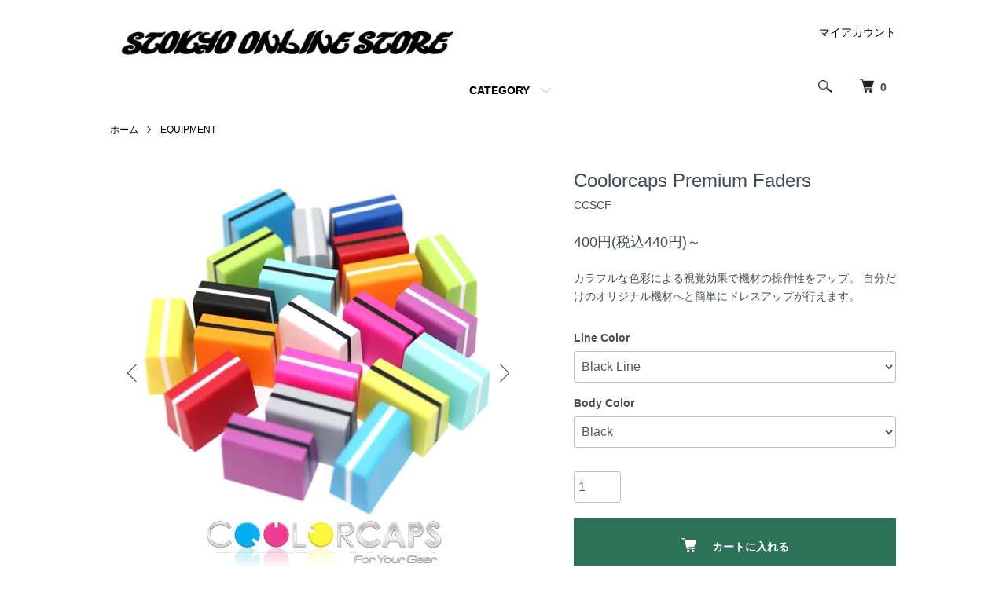

--- FILE ---
content_type: text/html; charset=EUC-JP
request_url: https://www.stokyo.jp/?pid=117074101
body_size: 11099
content:
<!DOCTYPE html PUBLIC "-//W3C//DTD XHTML 1.0 Transitional//EN" "http://www.w3.org/TR/xhtml1/DTD/xhtml1-transitional.dtd">
<html xmlns:og="http://ogp.me/ns#" xmlns:fb="http://www.facebook.com/2008/fbml" xmlns:mixi="http://mixi-platform.com/ns#" xmlns="http://www.w3.org/1999/xhtml" xml:lang="ja" lang="ja" dir="ltr">
<head>
<meta http-equiv="content-type" content="text/html; charset=euc-jp" />
<meta http-equiv="X-UA-Compatible" content="IE=edge,chrome=1" />
<meta name="viewport" content="width=device-width,initial-scale=1">
<title>Coolorcaps Premium Faders ハードプラスティック フェーダー ノブ</title>
<meta name="Keywords" content="ミキサー,パーツ,部品,カスタム,交換,traktor,pioneer,dj-tech,numark," />
<meta name="Description" content="カラフルなラバーコートが施され、ソフトな感触と視覚効果で機材の操作性をアップ。 自分だけのオリジナル機材へと簡単にドレスアップが行えます。" />
<meta name="Author" content="STOKYO CO.,LTD. (ストウキョウ)" />
<meta name="Copyright" content="(&amp;amp;amp;amp;amp;copy;STOKYO" />
<meta http-equiv="content-style-type" content="text/css" />
<meta http-equiv="content-script-type" content="text/javascript" />
<link rel="stylesheet" href="https://www.stokyo.jp/css/framework/colormekit.css" type="text/css" />
<link rel="stylesheet" href="https://www.stokyo.jp/css/framework/colormekit-responsive.css" type="text/css" />
<link rel="stylesheet" href="https://img15.shop-pro.jp/PA01084/975/css/9/index.css?cmsp_timestamp=20250527135127" type="text/css" />
<link rel="stylesheet" href="https://img15.shop-pro.jp/PA01084/975/css/9/product.css?cmsp_timestamp=20250527135127" type="text/css" />

<link rel="alternate" type="application/rss+xml" title="rss" href="https://www.stokyo.jp/?mode=rss" />
<link rel="alternate" media="handheld" type="text/html" href="https://www.stokyo.jp/?prid=117074101" />
<link rel="shortcut icon" href="https://img15.shop-pro.jp/PA01084/975/favicon.ico?cmsp_timestamp=20250106153658" />
<script type="text/javascript" src="//ajax.googleapis.com/ajax/libs/jquery/1.7.2/jquery.min.js" ></script>
<meta property="og:title" content="Coolorcaps Premium Faders ハードプラスティック フェーダー ノブ" />
<meta property="og:description" content="カラフルなラバーコートが施され、ソフトな感触と視覚効果で機材の操作性をアップ。 自分だけのオリジナル機材へと簡単にドレスアップが行えます。" />
<meta property="og:url" content="https://www.stokyo.jp?pid=117074101" />
<meta property="og:site_name" content="STOKYO" />
<meta property="og:image" content="https://img15.shop-pro.jp/PA01084/975/product/117074101.jpg?cmsp_timestamp=20200510062224"/>
<meta property="og:type" content="product" />
<meta property="product:price:amount" content="440" />
<meta property="product:price:currency" content="JPY" />
<meta property="product:product_link" content="https://www.stokyo.jp?pid=117074101" />
<script>
  var Colorme = {"page":"product","shop":{"account_id":"PA01084975","title":"STOKYO"},"basket":{"total_price":0,"items":[]},"customer":{"id":null},"inventory_control":"option","product":{"shop_uid":"PA01084975","id":117074101,"name":"Coolorcaps Premium Faders","model_number":"CCSCF","stock_num":1876,"sales_price":400,"sales_price_including_tax":440,"variants":[{"id":1,"option1_value":"Black Line","option2_value":"Black","title":"Black Line\u3000\u00d7\u3000Black","model_number":"F-616-BK","stock_num":15,"option_price":400,"option_price_including_tax":440,"option_members_price":400,"option_members_price_including_tax":440},{"id":2,"option1_value":"Black Line","option2_value":"Dark Blue","title":"Black Line\u3000\u00d7\u3000Dark Blue","model_number":"F-610-DB","stock_num":0,"option_price":0,"option_price_including_tax":0,"option_members_price":0,"option_members_price_including_tax":0},{"id":3,"option1_value":"Black Line","option2_value":"Green","title":"Black Line\u3000\u00d7\u3000Green","model_number":"F-607-HG","stock_num":73,"option_price":400,"option_price_including_tax":440,"option_members_price":400,"option_members_price_including_tax":440},{"id":4,"option1_value":"Black Line","option2_value":"Grey","title":"Black Line\u3000\u00d7\u3000Grey","model_number":"F-614-GY","stock_num":89,"option_price":400,"option_price_including_tax":440,"option_members_price":400,"option_members_price_including_tax":440},{"id":5,"option1_value":"Black Line","option2_value":"Light Blue","title":"Black Line\u3000\u00d7\u3000Light Blue","model_number":"F-609-LB","stock_num":101,"option_price":400,"option_price_including_tax":440,"option_members_price":400,"option_members_price_including_tax":440},{"id":6,"option1_value":"Black Line","option2_value":"Orange","title":"Black Line\u3000\u00d7\u3000Orange","model_number":"F-603-HO","stock_num":101,"option_price":400,"option_price_including_tax":440,"option_members_price":400,"option_members_price_including_tax":440},{"id":7,"option1_value":"Black Line","option2_value":"Pink","title":"Black Line\u3000\u00d7\u3000Pink","model_number":"F-613-HP","stock_num":91,"option_price":400,"option_price_including_tax":440,"option_members_price":400,"option_members_price_including_tax":440},{"id":8,"option1_value":"Black Line","option2_value":"Purple","title":"Black Line\u3000\u00d7\u3000Purple","model_number":"F-611-PR","stock_num":103,"option_price":400,"option_price_including_tax":440,"option_members_price":400,"option_members_price_including_tax":440},{"id":9,"option1_value":"Black Line","option2_value":"Red","title":"Black Line\u3000\u00d7\u3000Red","model_number":"F-605-DR","stock_num":53,"option_price":400,"option_price_including_tax":440,"option_members_price":400,"option_members_price_including_tax":440},{"id":10,"option1_value":"Black Line","option2_value":"Teal","title":"Black Line\u3000\u00d7\u3000Teal","model_number":"F-608-T","stock_num":105,"option_price":400,"option_price_including_tax":440,"option_members_price":400,"option_members_price_including_tax":440},{"id":11,"option1_value":"Black Line","option2_value":"White","title":"Black Line\u3000\u00d7\u3000White","model_number":"F-615-W","stock_num":0,"option_price":400,"option_price_including_tax":440,"option_members_price":400,"option_members_price_including_tax":440},{"id":12,"option1_value":"Black Line","option2_value":"Yellow","title":"Black Line\u3000\u00d7\u3000Yellow","model_number":"F-601-Y","stock_num":96,"option_price":400,"option_price_including_tax":440,"option_members_price":400,"option_members_price_including_tax":440},{"id":13,"option1_value":"Black Line","option2_value":"Gold","title":"Black Line\u3000\u00d7\u3000Gold","model_number":"F-BK-G","stock_num":87,"option_price":400,"option_price_including_tax":440,"option_members_price":400,"option_members_price_including_tax":440},{"id":14,"option1_value":"Black Line","option2_value":"Silver","title":"Black Line\u3000\u00d7\u3000Silver","model_number":"F-BK-S","stock_num":64,"option_price":400,"option_price_including_tax":440,"option_members_price":400,"option_members_price_including_tax":440},{"id":15,"option1_value":"White Line","option2_value":"Black","title":"White Line\u3000\u00d7\u3000Black","model_number":"F-516-BK","stock_num":0,"option_price":400,"option_price_including_tax":440,"option_members_price":400,"option_members_price_including_tax":440},{"id":16,"option1_value":"White Line","option2_value":"Dark Blue","title":"White Line\u3000\u00d7\u3000Dark Blue","model_number":"F-510-DB","stock_num":58,"option_price":400,"option_price_including_tax":440,"option_members_price":400,"option_members_price_including_tax":440},{"id":17,"option1_value":"White Line","option2_value":"Green","title":"White Line\u3000\u00d7\u3000Green","model_number":"F-507-HG","stock_num":78,"option_price":400,"option_price_including_tax":440,"option_members_price":400,"option_members_price_including_tax":440},{"id":18,"option1_value":"White Line","option2_value":"Grey","title":"White Line\u3000\u00d7\u3000Grey","model_number":"F-514-GY","stock_num":75,"option_price":400,"option_price_including_tax":440,"option_members_price":400,"option_members_price_including_tax":440},{"id":19,"option1_value":"White Line","option2_value":"Light Blue","title":"White Line\u3000\u00d7\u3000Light Blue","model_number":"F-509-LB","stock_num":60,"option_price":400,"option_price_including_tax":440,"option_members_price":400,"option_members_price_including_tax":440},{"id":20,"option1_value":"White Line","option2_value":"Orange","title":"White Line\u3000\u00d7\u3000Orange","model_number":"F-503-HO","stock_num":71,"option_price":400,"option_price_including_tax":440,"option_members_price":400,"option_members_price_including_tax":440},{"id":21,"option1_value":"White Line","option2_value":"Pink","title":"White Line\u3000\u00d7\u3000Pink","model_number":"F-513-HP","stock_num":71,"option_price":400,"option_price_including_tax":440,"option_members_price":400,"option_members_price_including_tax":440},{"id":22,"option1_value":"White Line","option2_value":"Purple","title":"White Line\u3000\u00d7\u3000Purple","model_number":"F-511-PR","stock_num":80,"option_price":400,"option_price_including_tax":440,"option_members_price":400,"option_members_price_including_tax":440},{"id":23,"option1_value":"White Line","option2_value":"Red","title":"White Line\u3000\u00d7\u3000Red","model_number":"F-505-DR","stock_num":11,"option_price":400,"option_price_including_tax":440,"option_members_price":400,"option_members_price_including_tax":440},{"id":24,"option1_value":"White Line","option2_value":"Teal","title":"White Line\u3000\u00d7\u3000Teal","model_number":"F-508-T","stock_num":86,"option_price":400,"option_price_including_tax":440,"option_members_price":400,"option_members_price_including_tax":440},{"id":25,"option1_value":"White Line","option2_value":"White","title":"White Line\u3000\u00d7\u3000White","model_number":"F-515-W","stock_num":82,"option_price":400,"option_price_including_tax":440,"option_members_price":400,"option_members_price_including_tax":440},{"id":26,"option1_value":"White Line","option2_value":"Yellow","title":"White Line\u3000\u00d7\u3000Yellow","model_number":"F-501-Y","stock_num":86,"option_price":400,"option_price_including_tax":440,"option_members_price":400,"option_members_price_including_tax":440},{"id":27,"option1_value":"White Line","option2_value":"Gold","title":"White Line\u3000\u00d7\u3000Gold","model_number":"F-WH-G","stock_num":69,"option_price":400,"option_price_including_tax":440,"option_members_price":400,"option_members_price_including_tax":440},{"id":28,"option1_value":"White Line","option2_value":"Silver","title":"White Line\u3000\u00d7\u3000Silver","model_number":"F-WH-S","stock_num":0,"option_price":400,"option_price_including_tax":440,"option_members_price":400,"option_members_price_including_tax":440},{"id":29,"option1_value":"Orange Line","option2_value":"Black","title":"Orange Line\u3000\u00d7\u3000Black","model_number":"","stock_num":0,"option_price":0,"option_price_including_tax":0,"option_members_price":0,"option_members_price_including_tax":0},{"id":30,"option1_value":"Orange Line","option2_value":"Dark Blue","title":"Orange Line\u3000\u00d7\u3000Dark Blue","model_number":"","stock_num":0,"option_price":0,"option_price_including_tax":0,"option_members_price":0,"option_members_price_including_tax":0},{"id":31,"option1_value":"Orange Line","option2_value":"Green","title":"Orange Line\u3000\u00d7\u3000Green","model_number":"","stock_num":0,"option_price":0,"option_price_including_tax":0,"option_members_price":0,"option_members_price_including_tax":0},{"id":32,"option1_value":"Orange Line","option2_value":"Grey","title":"Orange Line\u3000\u00d7\u3000Grey","model_number":"","stock_num":0,"option_price":0,"option_price_including_tax":0,"option_members_price":0,"option_members_price_including_tax":0},{"id":33,"option1_value":"Orange Line","option2_value":"Light Blue","title":"Orange Line\u3000\u00d7\u3000Light Blue","model_number":"","stock_num":0,"option_price":0,"option_price_including_tax":0,"option_members_price":0,"option_members_price_including_tax":0},{"id":34,"option1_value":"Orange Line","option2_value":"Orange","title":"Orange Line\u3000\u00d7\u3000Orange","model_number":"","stock_num":0,"option_price":0,"option_price_including_tax":0,"option_members_price":0,"option_members_price_including_tax":0},{"id":35,"option1_value":"Orange Line","option2_value":"Pink","title":"Orange Line\u3000\u00d7\u3000Pink","model_number":"","stock_num":0,"option_price":0,"option_price_including_tax":0,"option_members_price":0,"option_members_price_including_tax":0},{"id":36,"option1_value":"Orange Line","option2_value":"Purple","title":"Orange Line\u3000\u00d7\u3000Purple","model_number":"","stock_num":0,"option_price":0,"option_price_including_tax":0,"option_members_price":0,"option_members_price_including_tax":0},{"id":37,"option1_value":"Orange Line","option2_value":"Red","title":"Orange Line\u3000\u00d7\u3000Red","model_number":"","stock_num":0,"option_price":0,"option_price_including_tax":0,"option_members_price":0,"option_members_price_including_tax":0},{"id":38,"option1_value":"Orange Line","option2_value":"Teal","title":"Orange Line\u3000\u00d7\u3000Teal","model_number":"","stock_num":0,"option_price":0,"option_price_including_tax":0,"option_members_price":0,"option_members_price_including_tax":0},{"id":39,"option1_value":"Orange Line","option2_value":"White","title":"Orange Line\u3000\u00d7\u3000White","model_number":"F-HO-WH","stock_num":71,"option_price":400,"option_price_including_tax":440,"option_members_price":400,"option_members_price_including_tax":440},{"id":40,"option1_value":"Orange Line","option2_value":"Yellow","title":"Orange Line\u3000\u00d7\u3000Yellow","model_number":"","stock_num":0,"option_price":0,"option_price_including_tax":0,"option_members_price":0,"option_members_price_including_tax":0},{"id":41,"option1_value":"Orange Line","option2_value":"Gold","title":"Orange Line\u3000\u00d7\u3000Gold","model_number":"","stock_num":0,"option_price":0,"option_price_including_tax":0,"option_members_price":0,"option_members_price_including_tax":0},{"id":42,"option1_value":"Orange Line","option2_value":"Silver","title":"Orange Line\u3000\u00d7\u3000Silver","model_number":"","stock_num":0,"option_price":0,"option_price_including_tax":0,"option_members_price":0,"option_members_price_including_tax":0}],"category":{"id_big":1871516,"id_small":0},"groups":[],"members_price":400,"members_price_including_tax":440}};

  (function() {
    function insertScriptTags() {
      var scriptTagDetails = [];
      var entry = document.getElementsByTagName('script')[0];

      scriptTagDetails.forEach(function(tagDetail) {
        var script = document.createElement('script');

        script.type = 'text/javascript';
        script.src = tagDetail.src;
        script.async = true;

        if( tagDetail.integrity ) {
          script.integrity = tagDetail.integrity;
          script.setAttribute('crossorigin', 'anonymous');
        }

        entry.parentNode.insertBefore(script, entry);
      })
    }

    window.addEventListener('load', insertScriptTags, false);
  })();
</script>
<script async src="https://zen.one/analytics.js"></script>
</head>
<body>
<meta name="colorme-acc-payload" content="?st=1&pt=10029&ut=117074101&at=PA01084975&v=20251210042359&re=&cn=7cb3da83c27a2d715f7436df0f995f3d" width="1" height="1" alt="" /><script>!function(){"use strict";Array.prototype.slice.call(document.getElementsByTagName("script")).filter((function(t){return t.src&&t.src.match(new RegExp("dist/acc-track.js$"))})).forEach((function(t){return document.body.removeChild(t)})),function t(c){var r=arguments.length>1&&void 0!==arguments[1]?arguments[1]:0;if(!(r>=c.length)){var e=document.createElement("script");e.onerror=function(){return t(c,r+1)},e.src="https://"+c[r]+"/dist/acc-track.js?rev=3",document.body.appendChild(e)}}(["acclog001.shop-pro.jp","acclog002.shop-pro.jp"])}();</script><script src="https://img.shop-pro.jp/tmpl_js/86/jquery.tile.js"></script>
<script src="https://img.shop-pro.jp/tmpl_js/86/jquery.skOuterClick.js"></script>


<div class="l-header">
  <div class="l-header-main u-container">
    <div class="l-header-main__in">
      <div class="l-header-logo">
        <h1 class="l-header-logo__img">
          <a href="./"><img src="https://img15.shop-pro.jp/PA01084/975/PA01084975.jpg?cmsp_timestamp=20250106153658" alt="STOKYO" /></a>
        </h1>
                  <p class="l-header-logo__txt">
          </p>
              </div>
      <div class="l-header-search">
        <button class="l-header-search__btn js-mega-menu-btn js-search-btn">
          <img src="https://img.shop-pro.jp/tmpl_img/86/icon-search.png" alt="検索" />
        </button>
        <div class="l-header-search__contents js-mega-menu-contents">
          <div class="l-header-search__box">
            <form action="https://www.stokyo.jp/" method="GET" class="l-header-search__form">
              <input type="hidden" name="mode" value="srh" />
              <div class="l-header-search__input">
                <input type="text" name="keyword" placeholder="商品検索" />
              </div>
              <button class="l-header-search__submit" type="submit">
                <img src="https://img.shop-pro.jp/tmpl_img/86/icon-search.png" alt="送信" />
              </button>
            </form>
            <button class="l-header-search__close js-search-close" type="submit" aria-label="閉じる">
              <span></span>
              <span></span>
            </button>
          </div>
        </div>
        <div class="l-header-cart">
          <a href="https://www.stokyo.jp/cart/proxy/basket?shop_id=PA01084975&shop_domain=stokyo.jp">
            <img src="https://img.shop-pro.jp/tmpl_img/86/icon-cart.png" alt="カートを見る" />
            <span class="p-global-header__cart-count">
              0
            </span>
          </a>
        </div>
      </div>
      <button class="l-menu-btn js-navi-open" aria-label="メニュー">
        <span></span>
        <span></span>
      </button>
    </div>
    <div class="l-main-navi">
      <div class="l-main-navi__in">
        <ul class="l-main-navi-list">
                              <li class="l-main-navi-list__item">
            <div class="l-main-navi-list__ttl">
              CATEGORY
            </div>
            <button class="l-main-navi-list__link js-mega-menu-btn">
              CATEGORY
            </button>
            <div class="l-mega-menu js-mega-menu-contents">
              <ul class="l-mega-menu-list">
                                <li class="l-mega-menu-list__item">
                  <a class="l-mega-menu-list__link" href="https://www.stokyo.jp/?mode=cate&cbid=1191511&csid=0">
                    CONTROL VINYL
                  </a>
                </li>
                                                    <li class="l-mega-menu-list__item">
                  <a class="l-mega-menu-list__link" href="https://www.stokyo.jp/?mode=cate&cbid=631054&csid=0">
                    RECORD
                  </a>
                </li>
                                                    <li class="l-mega-menu-list__item">
                  <a class="l-mega-menu-list__link" href="https://www.stokyo.jp/?mode=cate&cbid=631643&csid=0">
                    CD
                  </a>
                </li>
                                                    <li class="l-mega-menu-list__item">
                  <a class="l-mega-menu-list__link" href="https://www.stokyo.jp/?mode=cate&cbid=631645&csid=0">
                    DVD
                  </a>
                </li>
                                                    <li class="l-mega-menu-list__item">
                  <a class="l-mega-menu-list__link" href="https://www.stokyo.jp/?mode=cate&cbid=2751007&csid=0">
                    USB FLASH DRIVE
                  </a>
                </li>
                                                    <li class="l-mega-menu-list__item">
                  <a class="l-mega-menu-list__link" href="https://www.stokyo.jp/?mode=cate&cbid=2610897&csid=0">
                    RECORD PLAYER
                  </a>
                </li>
                                                    <li class="l-mega-menu-list__item">
                  <a class="l-mega-menu-list__link" href="https://www.stokyo.jp/?mode=cate&cbid=1871516&csid=0">
                    EQUIPMENT
                  </a>
                </li>
                                                    <li class="l-mega-menu-list__item">
                  <a class="l-mega-menu-list__link" href="https://www.stokyo.jp/?mode=cate&cbid=1826764&csid=0">
                    CABLE
                  </a>
                </li>
                                                    <li class="l-mega-menu-list__item">
                  <a class="l-mega-menu-list__link" href="https://www.stokyo.jp/?mode=cate&cbid=2251197&csid=0">
                    AUDIO ACCESSORY
                  </a>
                </li>
                                                    <li class="l-mega-menu-list__item">
                  <a class="l-mega-menu-list__link" href="https://www.stokyo.jp/?mode=cate&cbid=1826756&csid=0">
                    SLIPMAT
                  </a>
                </li>
                                                    <li class="l-mega-menu-list__item">
                  <a class="l-mega-menu-list__link" href="https://www.stokyo.jp/?mode=cate&cbid=1826908&csid=0">
                    CASE
                  </a>
                </li>
                                                    <li class="l-mega-menu-list__item">
                  <a class="l-mega-menu-list__link" href="https://www.stokyo.jp/?mode=cate&cbid=631646&csid=0">
                    APPAREL
                  </a>
                </li>
                                                    <li class="l-mega-menu-list__item">
                  <a class="l-mega-menu-list__link" href="https://www.stokyo.jp/?mode=cate&cbid=1827726&csid=0">
                    GOODS
                  </a>
                </li>
                                                    <li class="l-mega-menu-list__item">
                  <a class="l-mega-menu-list__link" href="https://www.stokyo.jp/?mode=cate&cbid=2909474&csid=0">
                    MUSICAL INSTRUMENT
                  </a>
                </li>
                                                    <li class="l-mega-menu-list__item">
                  <a class="l-mega-menu-list__link" href="https://www.stokyo.jp/?mode=cate&cbid=2707812&csid=0">
                    DEAD STOCK・USED
                  </a>
                </li>
                                                    <li class="l-mega-menu-list__item">
                  <a class="l-mega-menu-list__link" href="https://www.stokyo.jp/?mode=cate&cbid=645458&csid=0">
                    CUSTOM MADE
                  </a>
                </li>
                              </ul>
            </div>
          </li>
                               
                  </ul>
        <div class="l-help-navi-box">
          <ul class="l-help-navi-list">
            <li class="l-help-navi-list__item">
              <a class="l-help-navi-list__link" href="https://www.stokyo.jp/?mode=myaccount">マイアカウント</a>
            </li>
                      </ul>
                  </div>
      </div>
    </div>
    <div class="l-main-navi-overlay js-navi-close"></div>
  </div>
</div>

<div class="l-main product">
  <link href="https://img.shop-pro.jp/tmpl_js/86/slick.css" rel="stylesheet" type="text/css">
<link href="https://img.shop-pro.jp/tmpl_js/86/slick-theme.css" rel="stylesheet" type="text/css">

<div class="p-product">
  
  <div class="c-breadcrumbs u-container">
    <ul class="c-breadcrumbs-list">
      <li class="c-breadcrumbs-list__item">
        <a href="./">
          ホーム
        </a>
      </li>
            <li class="c-breadcrumbs-list__item">
        <a href="?mode=cate&cbid=1871516&csid=0">
          EQUIPMENT
        </a>
      </li>
                </ul>
  </div>
  
    <div class="p-product u-container">
    <form name="product_form" method="post" action="https://www.stokyo.jp/cart/proxy/basket/items/add">
      <div class="p-product-main">
        
        <div class="p-product-img">
          <div class="p-product-img__main js-images-slider">
            <div class="p-product-img__main-item">
                            <img src="https://img15.shop-pro.jp/PA01084/975/product/117074101.jpg?cmsp_timestamp=20200510062224" alt="" />
                          </div>
                                                    <div class="p-product-img__main-item">
                <img src="https://img15.shop-pro.jp/PA01084/975/product/117074101_o1.jpg?cmsp_timestamp=20200510062337" alt="" />
              </div>
                                                      <div class="p-product-img__main-item">
                <img src="https://img15.shop-pro.jp/PA01084/975/product/117074101_o2.jpg?cmsp_timestamp=20200510062337" alt="" />
              </div>
                                                                                                                                                                                                                                                                                                                                                                                                                                                                                                                                                                                                                                                                                                                                                                                                                                                                                                                                                                                                                                                                                                                                                                                                                                                                                                                      </div>
                    <div class="p-product-img__thumb">
            <div class="u-overflow-slide">
              <ul class="p-product-thumb-list">
                                <li class="p-product-thumb-list__item">
                  <div class="p-product-thumb-list__img">
                    <img src="https://img15.shop-pro.jp/PA01084/975/product/117074101.jpg?cmsp_timestamp=20200510062224" alt="" />
                  </div>
                </li>
                                                                    <li class="p-product-thumb-list__item">
                    <div class="p-product-thumb-list__img">
                      <img src="https://img15.shop-pro.jp/PA01084/975/product/117074101_o1.jpg?cmsp_timestamp=20200510062337" alt="" />
                    </div>
                  </li>
                                                                      <li class="p-product-thumb-list__item">
                    <div class="p-product-thumb-list__img">
                      <img src="https://img15.shop-pro.jp/PA01084/975/product/117074101_o2.jpg?cmsp_timestamp=20200510062337" alt="" />
                    </div>
                  </li>
                                                                                                                                                                                                                                                                                                                                                                                                                                                                                                                                                                                                                                                                                                                                                                                                                                                                                                                                                                                                                                                                                                                                                                                                                                                                                                                                                                                                                                                                                                                                                                                                                                                                                                              </ul>
            </div>
          </div>
                  </div>
        
        
        <div class="p-product-info">
          <h2 class="p-product-info__ttl">
            Coolorcaps Premium Faders
          </h2>
          
          <div class="p-product-info__id">
            CCSCF
          </div>
          
          
          <div class="p-product-price">
						                                              <div class="p-product-price__sell">
                          400<span class="u-font-small">円(税込440円)</span><span class="u-font-small">～</span>                        </div>
                                          </div>
          
					          <div class="p-product-sexpl">
            カラフルな色彩による視覚効果で機材の操作性をアップ。 自分だけのオリジナル機材へと簡単にドレスアップが行えます。
          </div>
          
                    <div class="p-product-option">
                                    <div class="p-product-option-select">
                            <div class="p-product-option-select__box">
                <div class="p-product-option-select__ttl">
                  Line Color
                </div>
                <select name="option1" class="product_cart_select">
                  <option label="Black Line" value="64485712,0">Black Line</option>
<option label="White Line" value="64485712,1">White Line</option>
<option label="Orange Line" value="64485712,2">Orange Line</option>

                </select>
              </div>
                            <div class="p-product-option-select__box">
                <div class="p-product-option-select__ttl">
                  Body Color
                </div>
                <select name="option2" class="product_cart_select">
                  <option label="Black" value="64485713,0">Black</option>
<option label="Dark Blue" value="64485713,1">Dark Blue</option>
<option label="Green" value="64485713,2">Green</option>
<option label="Grey" value="64485713,3">Grey</option>
<option label="Light Blue" value="64485713,4">Light Blue</option>
<option label="Orange" value="64485713,5">Orange</option>
<option label="Pink" value="64485713,6">Pink</option>
<option label="Purple" value="64485713,7">Purple</option>
<option label="Red" value="64485713,8">Red</option>
<option label="Teal" value="64485713,9">Teal</option>
<option label="White" value="64485713,10">White</option>
<option label="Yellow" value="64485713,11">Yellow</option>
<option label="Gold" value="64485713,12">Gold</option>
<option label="Silver" value="64485713,13">Silver</option>

                </select>
              </div>
                          </div>
                      </div>
                    
          
                    
          
          <div class="p-product-form">
                        <div class="p-product-form-stock">
              <div class="p-product-form-stock__input">
                <input type="text" name="product_num" value="1" />
                <span class="p-product-form-stock__unit"></span>
              </div>

            </div>
                        <div class="p-product-form-btn">
              <div class="p-product-form-btn__cart">
                                                <div class="disable_cartin">
                    <button class="c-btn-cart" type="submit">
                      <i class="c-icon-cart"></i>カートに入れる
                    </button>
                  </div>
                                <p class="p-product-form__error-message stock_error"></p>
                                            </div>
            </div>
          </div>
          
          
          <ul class="p-product-sns-list">
            <li class="p-product-sns-list__item">
              <div class="line-it-button" data-lang="ja" data-type="share-a" data-ver="3"
                         data-color="default" data-size="small" data-count="false" style="display: none;"></div>
                       <script src="https://www.line-website.com/social-plugins/js/thirdparty/loader.min.js" async="async" defer="defer"></script>
            </li>
            <li class="p-product-sns-list__item">
              <div id="fb-root"></div><script async defer crossorigin="anonymous" src="https://connect.facebook.net/ja_JP/sdk.js#xfbml=1&version=v19.0"></script><div class="fb-share-button" data-href="https://www.stokyo.jp/?pid=117074101" data-layout="button_count" data-size="small" data-lazy="false"></div>
            </li>
            <li class="p-product-sns-list__item">
              <a href="https://twitter.com/share" class="twitter-share-button" data-url="https://www.stokyo.jp/?pid=117074101" data-text="" data-lang="ja" >ツイート</a>
<script charset="utf-8">!function(d,s,id){var js,fjs=d.getElementsByTagName(s)[0],p=/^http:/.test(d.location)?'http':'https';if(!d.getElementById(id)){js=d.createElement(s);js.id=id;js.src=p+'://platform.twitter.com/widgets.js';fjs.parentNode.insertBefore(js,fjs);}}(document, 'script', 'twitter-wjs');</script>
            </li>
          </ul>
          
          <ul class="p-product-link-list">
                        <li class="p-product-link-list__item">
              <a href="javascript:gf_OpenNewWindow('?mode=opt&pid=117074101','option','width=600:height=500');">オプションの値段詳細</a>
            </li>
                        <li class="p-product-link-list__item">
              <a href="https://stokyo.shop-pro.jp/customer/products/117074101/inquiries/new">この商品について問い合わせる</a>
            </li>
          </ul>
        </div>
      </div>
      
      <div class="p-product-detail">
        
        <div class="p-product-explain">
          <h3 class="p-product__ttl">
            DETAIL
          </h3>
          <div class="p-product-explain__body">
            <strong>Coolorcapsのハードプラスティック製フェーダー</strong><br />
<br />
アメリカ製のCOOLORCAPSはDJ機材のカスタムパーツメーカーとして人気のあるJesse Dean Designsの各製品に採用されているフェーダーでその性能は折り紙つき。<br />
ミキサーのクロスフェーダー&ラインフェーダーに対応し、視認性を高めて自分だけのオリジナル機材へと簡単にドレスアップが行えます。<br />
<br />
<br />
<img src="https://img15.shop-pro.jp/PA01084/975/etc/coolercaps_size.jpg?cmsp_timestamp=20200510044412" alt="coolercaps size"><br />
サイズ(約): 縦 20.7  x 横 11.5  x 高さ 15 (mm)<br />
<br />
<strong>COOLER CAPS 対応機器</strong><br />
<table border="2" width="100%"><tbody><tr bgcolor="297CCF"><td >MIXER</td><td>備考</td></tr><tr><td>AKAI APC 20</td><td></td></tr><tr><td>AKAI APC 40</td><td ></td></tr><tr><td>AKAI LPD8</td><td></td></tr><tr><td>ALLEN &amp; HEATH XONE 42</td><td ></td></tr><tr><td>ALLEN &amp; HEATH XONE 62</td><td>クロスフェーダーのみ対応</td></tr><tr><td >ALLEN &amp; HEATH XONE 92</td><td></td></tr><tr><td>ALLEN &amp; HEATH XONE 96</td><td></td></tr><tr><td >ALLEN &amp; HEATH XONE DB2</td><td></td></tr><tr><td >ALLEN &amp; HEATH XONE DB4</td><td ></td></tr><tr><td >ALLEN &amp; HEATH XONE K2</td><td ></td></tr><tr><td>ALLEN &amp; HEATH XONE 4D</td><td></td></tr><tr><td >BEHRINGER BCD 3000</td><td ></td></tr><tr><td >BEHRINGER CMD DV-1</td><td></td></tr><tr><td >BEHRINGER CMD LC-1</td><td></td></tr><tr><td >BEHRINGER NOX 606</td><td></td></tr><tr><td >BEHRINGER DDM4000</td><td></td></tr><tr><td >BEHRINGER VMX 300</td><td></td></tr><tr><td >DENON DJ MC2000</td><td></td></tr><tr><td >DENON DJ MC3000</td><td ></td></tr><tr><td >DENON DJ MC4000</td><td></td></tr><tr><td >DENON DJ MC6000 MK2</td><td></td></tr><tr><td >DENON DJ MCX7000</td><td ></td></tr><tr><td >DENON DJ MCX8000</td><td></td></tr><tr><td >DENON DJ DN-X120</td><td></td></tr><tr><td >DENON DJ DN-X1600</td><td></td></tr><tr><td >DENON DJ DN-X300</td><td></td></tr><tr><td >DENON DJ PRIME GO</td><td></td></tr><tr><td >DENON DJ PRIME 2</td><td></td></tr><tr><td >DENON DJ PRIME 4</td><td></td></tr><tr><td >DENON DJ SC LIVE 2</td><td></td></tr><tr><td >DENON DJ SC LIVE 4</td><td></td></tr><tr><td >DJ-TECH TRX-THUDRUMBLE</td><td> <A HREF="http://www.stokyo.jp/?pid=117199552" TARGET="BLANK">※アタッチメントが必要</A></td></tr><tr><td >DJ-TECH DIF-1S</td><td > <A HREF="http://www.stokyo.jp/?pid=117199552" TARGET="BLANK">※アタッチメントが必要</A></td></tr><tr><td >DJ-TECH DIF-1M</td><td > <A HREF="http://www.stokyo.jp/?pid=117199552" TARGET="BLANK">※アタッチメントが必要</A></td></tr><tr><td>DJ-TECH DIF-4S</td><td> <A HREF="http://www.stokyo.jp/?pid=117199552" TARGET="BLANK">※アタッチメントが必要</A></td></tr><tr><td >DJ-TECH CONTROL</td><td> <A HREF="http://www.stokyo.jp/?pid=117199552" TARGET="BLANK">※アタッチメントが必要</A></td></tr><tr><td>ECLER NUO 4</td><td></td></tr><tr><td>HERCULES RMX</td><td ></td></tr><tr><td>HERCULES</td><td > <A HREF="http://www.stokyo.jp/?pid=117199552" TARGET="BLANK">※アタッチメントが必要</A></td></tr><tr><td >HERCULES T7</td><td> <A HREF="http://www.stokyo.jp/?pid=117199552" TARGET="BLANK">※アタッチメントが必要</A></td></tr><tr><td>INNOFADER NON PNP</td><td></td></tr><tr><td >JESSE DEAN</td><td></td></tr><tr><td>KORG KAOSS</td><td ></td></tr><tr><td>M-AUDIO TORQ XPONENT</td><td ></td></tr><tr><td >MIXARS DUO</td><td > <A HREF="http://www.stokyo.jp/?pid=117199552" TARGET="BLANK">※アタッチメントが必要</A></td></tr><tr><td >NOVATION TWITCH</td><td > <A HREF="http://www.stokyo.jp/?pid=117199552" TARGET="BLANK">※アタッチメントが必要</A></td></tr><tr><td >NI MACHINE</td><td ></td></tr><tr><td >NI MACHINE MK2</td><td ></td></tr><tr><td >NUMARK PT01</td><td ></td></tr><tr><td >NUMARK 4TRAK</td><td ></td></tr><tr><td >NUMARK NS7</td><td > <A HREF="http://www.stokyo.jp/?pid=117199552" TARGET="BLANK">※アタッチメントが必要</A></td></tr><tr><td >NUMARK NV II</td><td ></A></td></tr><tr><td >NUMARK MIXDECK</td><td > <A HREF="http://www.stokyo.jp/?pid=117199552" TARGET="BLANK">※アタッチメントが必要</A></td></tr><tr><td >NUMARK NS7II</td><td > <A HREF="http://www.stokyo.jp/?pid=117199552" TARGET="BLANK">※アタッチメントが必要</A></td></tr><tr><td >NUMARK MIXTRACK PRO</td><td > <A HREF="http://www.stokyo.jp/?pid=117199552" TARGET="BLANK">※アタッチメントが必要</A></td></tr><tr><td >NUMARK NS6</td><td > <<A HREF="http://www.stokyo.jp/?pid=117199552" TARGET="BLANK">※アタッチメントが必要</A></td></tr><tr><td>PIONEER DDJ REV 1</td><td></A></td></tr><tr><td>PIONEER DDJ REV 5</td><td> <A HREF="http://www.stokyo.jp/?pid=117199552" TARGET="BLANK">※アタッチメントが必要</A>  / up fad only</td></tr><tr><td>PIONEER DDJ SB, SB1, SB3</td><td> <A HREF="http://www.stokyo.jp/?pid=117199552" TARGET="BLANK">※アタッチメントが必要</A></td></tr><tr><td >PIONEER DDJ SR</td><td > <A HREF="http://www.stokyo.jp/?pid=117199552" TARGET="BLANK">※アタッチメントが必要</A></td></tr><tr><td >PIONEER DDJ SX</td><td > <A HREF="http://www.stokyo.jp/?pid=117199552" TARGET="BLANK">※アタッチメントが必要</A></td></tr><tr><td >PIONEER DDJ SX 2</td><td > <A HREF="http://www.stokyo.jp/?pid=117199552" TARGET="BLANK">※アタッチメントが必要</A></td></tr><tr><td >PIONEER DDJ SX 3</td><td > <A HREF="http://www.stokyo.jp/?pid=117199552" TARGET="BLANK">※アタッチメントが必要</A></td></tr><tr><td >PIONEER DDJ SZ</td><td ></td></tr><tr><td >PIONEER DDJ 400</td><td ></td></tr><tr><td >PIONEER DDJ 1000 SRT</td><td >up fad only</A></td></tr><tr><td >PIONEER WEGO</td><td > <A HREF="http://www.stokyo.jp/?pid=117199552" TARGET="BLANK">※アタッチメントが必要</A></td></tr><tr><td >PIONEER DJM S-3</td><td ></td></tr><tr><td >PIONEER DJM S-5</td><td > <A HREF="http://www.stokyo.jp/?pid=117199552" TARGET="BLANK">※アタッチメントが必要</A> / up fad only</td></tr><tr><td >PIONEER DJM 2000 NEXUS</td><td ></td></tr><tr><td >PIONEER DJM-T1</td><td ></td></tr><tr><td >PIONEER DJM 400</td><td ></td></tr><tr><td >PIONEER DJM 500</td><td ></td></tr><tr><td >PIONEER DJM 600</td><td ></td></tr><tr><td >PIONEER DJM 700</td><td ></td></tr><tr><td >PIONEER DJM 750</td><td ></td></tr><tr><td >PIONEER DJM 800</td><td ></td></tr><tr><td >PIONEER DJM 850</td><td ></td></tr><tr><td >PIONEER DJM 909</td><td ></td></tr><tr><td >PIONEER DJM 900 NSX</td><td ></td></tr><tr><td >PIONEER DJM 900 NSX-2</td><td ></td></tr><tr><td >PIONEER DJM 900 SRT</td><td ></td></tr><tr><td>PIONEER FLX 4</td><td></td></tr><tr><td>PIONEER FLX 6</td><td></td></tr><tr><td>PIONEER FLX 10</td><td>up fad only</td></tr><tr><td >PIONEER SP1</td><td ></td></tr><tr><td >PIONEER SVM 1000</td><td ></td></tr><tr><td >PIONEER XDJ R1</td><td ></td></tr><tr><td >PIONEER XDJ</td><td ></td></tr><tr><td >PIONEER XDJ RR</td><td ></td></tr><tr><td >PIONEER XDJ RX2</td><td></td></tr><tr><td >PIONEER XDJ RX3</td><td></td></tr><tr><td >PIONEER XDJ-XZ</td><td ></td></tr><tr><td >RANE TTM 56</td><td ></td></tr><tr><td >RANE TTM 57SL</td><td ></td></tr><tr><td >RANE TTM57 MKII</td><td ></td></tr><tr><td >RANE 61</td><td ></td></tr><tr><td >RANE 62</td><td ></td></tr><tr><td >RANE 64</td><td ></td></tr><tr><td >RANE 68</td><td ></td></tr><tr><td >RANE 70</td><td ></td></tr><tr><td >RANE 72</td><td ></td></tr><tr><td >RANE EMPATH</td><td ></td></tr><tr><td >RELOOP ELITE</td><td ></td></tr><tr><td >RELOOP TERMINAL MIX 4</td><td ></td></tr><tr><td >RELOOP TERMINAL MIX 8</td><td ></td></tr><tr><td >ROLAND DJ 808</td><td ></td></tr><tr><td >TRAKTOR KONTROL S2</td><td ></td></tr><tr><td >TRAKTOR CONTROL S2 Mk3</td><td > <A HREF="http://www.stokyo.jp/?pid=117199552" TARGET="BLANK">※アタッチメントが必要</A></td></tr><tr><td >TRAKTOR KONTROL F1</td><td ></td></tr><tr><td >TRAKTOR KONTROL S4</td><td > <A HREF="http://www.stokyo.jp/?pid=117199552" TARGET="BLANK">※アタッチメントが必要</A></td></tr><tr><td >TRAKTOR KONTROL S8</td><td > <A HREF="http://www.stokyo.jp/?pid=117199552" TARGET="BLANK">※アタッチメントが必要</A></td></tr><tr><td >TRAKTOR KONTROL X1</td><td ></td></tr><tr><td >TRAKTOR KONTROL X1 MK2</td><td ></td></tr><tr><td >TRAKTOR KONTROL Z1</td><td ></td></tr><tr><td >TRAKTOR KONTROL Z2</td><td > <A HREF="http://www.stokyo.jp/?pid=117199552" TARGET="BLANK">※アタッチメントが必要</A></td></tr><tr><td >VESTAX PCM 05 PRO</td><td ></td></tr><tr><td >VESTAX PCM 07 PRO</td><td ></td></tr><tr><td >VESTAX VCI 100</td><td > <A HREF="http://www.stokyo.jp/?pid=117199552" TARGET="BLANK">※アタッチメントが必要</A></td></tr><tr><td >VESTAX VCI 300</td><td > <A HREF="http://www.stokyo.jp/?pid=117199552" TARGET="BLANK">※アタッチメントが必要</A></td></tr><tr><td >VESTAX VCI 380</td><td > <A HREF="http://www.stokyo.jp/?pid=117199552" TARGET="BLANK">※アタッチメントが必要</A></td></tr><tr><td >VESTAX VCI 400</td><td > <A HREF="http://www.stokyo.jp/?pid=117199552" TARGET="BLANK">※アタッチメントが必要</A></td></tr></tbody></table><br />
<br />
<img src="https://img15.shop-pro.jp/PA01084/975/etc/CCS-CF_image.jpg?cmsp_timestamp=20170428153422" width="100%"><br />
<br />
<table border="2" width="100%" cellpadding="1" cellspacing="1"><tr><td><strong>使用DJ</strong></td></tr></table><table border="2" style="table-layout:fixed;" width="100%" cellpadding="5"><tbody><tr><td><img src="https://img15.shop-pro.jp/PA01084/975/etc/coolercaps_djatenea.jpg?cmsp_timestamp=20200510051354" alt="DJ Atenea" width="100%"><br />
DJ Atenea</td><td><img src="https://img15.shop-pro.jp/PA01084/975/etc/coolercaps_djbrace.jpg?cmsp_timestamp=20200510051515" alt="DJ Brace" width="100%"><br />
DJ Brace (2016 DMC World Online Champion)</td></tr><tr><td><img src="https://img15.shop-pro.jp/PA01084/975/etc/coolercaps_jazzyjeff.jpg?cmsp_timestamp=20200510051805" alt="jazzy jeff" width="100%"><br />
DJ Jazzy Jeff</td><td><img src="https://img15.shop-pro.jp/PA01084/975/etc/coolercaps_qbert.jpg?cmsp_timestamp=20200510051915" width="100%" alt="QBert"><br />
DJ QBert</td></tr><tr><td><img src="https://img15.shop-pro.jp/PA01084/975/etc/coolercaps_djteri.jpg?cmsp_timestamp=20200510052054" alt="dj teri" width="100%"><br />
DJ Teri</td><td><img src="https://img15.shop-pro.jp/PA01084/975/etc/coolercaps_rhettmatic.jpg?cmsp_timestamp=20200510052235" alt="rhettmatic" width="100%"><br />
Rhettmatic (Beat Junkies)</td></tr><tr><td><img src="https://img15.shop-pro.jp/PA01084/975/etc/coolercaps_vekked.jpg?cmsp_timestamp=20200510052341" alt="vekked" width="100%"><br />
Vekked (2015 DMC World Champion)</td><td><img src="https://img15.shop-pro.jp/PA01084/975/etc/coolercaps_xist.jpg?cmsp_timestamp=20200510052647" alt="xist" width="100%"><br />
Xist</td></tr></tbody></table>
          </div>
        </div>
        
        <div class="p-product-other">
          
                    <div class="p-product-recommend">
            <h3 class="p-product__ttl">
              RECOMMENDED ITEM
            </h3>
            <ul class="p-product-recommend-list">
                              <li class="p-product-recommend-list__item">
                  <div class="p-product-recommend-list__img">
                    <a href="?pid=117070766">
                                              <img src="https://img15.shop-pro.jp/PA01084/975/product/117070766_th.jpg?cmsp_timestamp=20240217092148" alt="DJ Techtools Chroma Caps" class="together_product_list_img show item_img" />
                                          </a>
                  </div>
                  <div class="p-product-recommend-list__ttl">
                    <a href="?pid=117070766">
                      DJ Techtools Chroma Caps
                    </a>
                  </div>
                                    <div class="p-product-recommend-list__price">
                                        350円(税込385円)
                                                          </div>
                                                                                                            <div class="p-product-recommend-list__expl">
                    カラフルなラバーコートが施され、ソフトな感触と視覚効果で機材の操作性をアップ。 自分だけのオリジナル機材へと簡単にドレスアップが行えます。
                  </div>
                                  </li>
                              <li class="p-product-recommend-list__item">
                  <div class="p-product-recommend-list__img">
                    <a href="?pid=117199552">
                                              <img src="https://img15.shop-pro.jp/PA01084/975/product/117199552_th.jpg?cmsp_timestamp=20200510055846" alt="Coolorcaps Faders Attachment 3個セット" class="together_product_list_img show item_img" />
                                          </a>
                  </div>
                  <div class="p-product-recommend-list__ttl">
                    <a href="?pid=117199552">
                      Coolorcaps Faders Attachment 3個セット
                    </a>
                  </div>
                                    <div class="p-product-recommend-list__price">
                                        270円(税込297円)
                                                          </div>
                                                                                                            <div class="p-product-recommend-list__expl">
                    フェーダーステム（軸）が細いミキサーにCoolorcapsフェーダーを取り付ける際に必要となるアタッチメント
                  </div>
                                  </li>
                          </ul>
          </div>
                    
          
                    
        </div>
      </div>
      <input type="hidden" name="user_hash" value="8a21086d34493315bea4ea0b7ce11e84"><input type="hidden" name="members_hash" value="8a21086d34493315bea4ea0b7ce11e84"><input type="hidden" name="shop_id" value="PA01084975"><input type="hidden" name="product_id" value="117074101"><input type="hidden" name="members_id" value=""><input type="hidden" name="back_url" value="https://www.stokyo.jp/?pid=117074101"><input type="hidden" name="reference_token" value="d957f314151f46d393ebe309353a78bd"><input type="hidden" name="shop_domain" value="stokyo.jp">
    </form>
  </div>

<script src="https://img.shop-pro.jp/tmpl_js/86/slick.min.js"></script>

<script type="text/javascript">
$(document).on("ready", function() {
  var slider = ".js-images-slider";
  var thumbnailItem = ".p-product-thumb-list__item";

  $(thumbnailItem).each(function() {
    var index = $(thumbnailItem).index(this);
    $(this).attr("data-index",index);
  });

  $(slider).on('init',function(slick) {
    var index = $(".slide-item.slick-slide.slick-current").attr("data-slick-index");
    $(thumbnailItem+'[data-index="'+index+'"]').addClass("is-current");
  });

  $(slider).slick( {
    autoplay: false,
    arrows: true,
    infinite: true
  });

  $(thumbnailItem).on('click',function() {
    var index = $(this).attr("data-index");
    $(slider).slick("slickGoTo",index,false);
  });

  $(slider).on('beforeChange',function(event,slick, currentSlide,nextSlide){
    $(thumbnailItem).each(function() {
      $(this).removeClass("is-current");
    });
    $(thumbnailItem+'[data-index="'+nextSlide+'"]').addClass("is-current");
  });
});
</script></div>

<div class="l-bottom u-container">
	
  <div class="p-shop-info">
    
        
    
        <div class="u-contents-s">
      <div class="p-calendar">
        <h2 class="c-ttl-sub">
          CALENDAR
        </h2>
        <div class="side_section side_section_cal">
          <div class="side_cal">
            <table class="tbl_calendar">
    <caption>2025年12月</caption>
    <tr>
        <th class="sun">日</th>
        <th>月</th>
        <th>火</th>
        <th>水</th>
        <th>木</th>
        <th>金</th>
        <th class="sat">土</th>
    </tr>
    <tr>
<td></td>
<td class="mon">1</td>
<td class="tue">2</td>
<td class="wed">3</td>
<td class="thu">4</td>
<td class="fri">5</td>
<td class="sat" style="color: #ff0000;">6</td>
</tr>
<tr>
<td class="sun" style="color: #ff0000;">7</td>
<td class="mon">8</td>
<td class="tue">9</td>
<td class="wed">10</td>
<td class="thu">11</td>
<td class="fri">12</td>
<td class="sat" style="color: #ff0000;">13</td>
</tr>
<tr>
<td class="sun" style="color: #ff0000;">14</td>
<td class="mon">15</td>
<td class="tue">16</td>
<td class="wed">17</td>
<td class="thu">18</td>
<td class="fri">19</td>
<td class="sat" style="color: #ff0000;">20</td>
</tr>
<tr>
<td class="sun" style="color: #ff0000;">21</td>
<td class="mon">22</td>
<td class="tue">23</td>
<td class="wed">24</td>
<td class="thu">25</td>
<td class="fri">26</td>
<td class="sat" style="color: #ff0000;">27</td>
</tr>
<tr>
<td class="sun" style="color: #ff0000;">28</td>
<td class="mon">29</td>
<td class="tue">30</td>
<td class="wed">31</td>
<td></td>
<td></td>
<td></td>
</tr>
</table><table class="tbl_calendar">
    <caption>2026年1月</caption>
    <tr>
        <th class="sun">日</th>
        <th>月</th>
        <th>火</th>
        <th>水</th>
        <th>木</th>
        <th>金</th>
        <th class="sat">土</th>
    </tr>
    <tr>
<td></td>
<td></td>
<td></td>
<td></td>
<td class="thu holiday" style="color: #ff0000;">1</td>
<td class="fri">2</td>
<td class="sat" style="color: #ff0000;">3</td>
</tr>
<tr>
<td class="sun" style="color: #ff0000;">4</td>
<td class="mon">5</td>
<td class="tue">6</td>
<td class="wed">7</td>
<td class="thu">8</td>
<td class="fri">9</td>
<td class="sat" style="color: #ff0000;">10</td>
</tr>
<tr>
<td class="sun" style="color: #ff0000;">11</td>
<td class="mon holiday" style="color: #ff0000;">12</td>
<td class="tue">13</td>
<td class="wed">14</td>
<td class="thu">15</td>
<td class="fri">16</td>
<td class="sat" style="color: #ff0000;">17</td>
</tr>
<tr>
<td class="sun" style="color: #ff0000;">18</td>
<td class="mon">19</td>
<td class="tue">20</td>
<td class="wed">21</td>
<td class="thu">22</td>
<td class="fri">23</td>
<td class="sat" style="color: #ff0000;">24</td>
</tr>
<tr>
<td class="sun" style="color: #ff0000;">25</td>
<td class="mon">26</td>
<td class="tue">27</td>
<td class="wed">28</td>
<td class="thu">29</td>
<td class="fri">30</td>
<td class="sat" style="color: #ff0000;">31</td>
</tr>
</table>
          </div>
                  </div>
      </div>
    </div>
        
  </div>
</div>


<div class="l-footer">
  <div class="u-container">
    <div class="l-footer-main">
      <div class="l-footer-shopinfo">
        <ul class="l-footer-sns-list u-opa">
                                                </ul>
      <div class="l-footer-navi">
        <ul class="l-footer-navi-list">
          <li class="l-footer-navi-list__item">
            <a class="l-footer-navi-list__link" href="./">
              ホーム
            </a>
          </li>
          <li class="l-footer-navi-list__item">
            <a class="l-footer-navi-list__link" href="https://www.stokyo.jp/?mode=sk#delivery">
              配送・送料について
            </a>
          </li>
          <li class="l-footer-navi-list__item">
            <a class="l-footer-navi-list__link" href="https://www.stokyo.jp/?mode=sk#payment">
              支払い方法について
            </a>
          </li>
          <li class="l-footer-navi-list__item">
            <a class="l-footer-navi-list__link" href="https://www.stokyo.jp/?mode=sk#info">
              特定商取引法に基づく表記
            </a>
          </li>
          <li class="l-footer-navi-list__item">
            <a class="l-footer-navi-list__link" href="https://www.stokyo.jp/?mode=privacy">
              プライバシーポリシー
            </a>
          </li>
          <li class="l-footer-navi-list__item">
            <a class="l-footer-navi-list__link" href="https://stokyo.shop-pro.jp/customer/inquiries/new">
              お問い合わせ
            </a>
          </li>
        </ul>
      </div>
    </div>
  </div>
</div>
<div class="l-copyright">
  <div class="l-copyright__txt">
    Copyright 2024 STOKYO CO.,LTD. All Rights Reserved.
  </div>

</div>

<script src="https://img.shop-pro.jp/tmpl_js/86/jquery.biggerlink.min.js"></script>
<script src="https://img.shop-pro.jp/tmpl_js/86/jquery.matchHeight-min.js"></script>
<script src="https://img.shop-pro.jp/tmpl_js/86/what-input.js"></script>

<script type="text/javascript">
$(document).ready(function() {
  //category search
  $(".js-mega-menu-btn").on("click",function() {
    if ($(this).hasClass("is-on")) {
      $(this).removeClass("is-on");
      $(this).next(".js-mega-menu-contents").fadeOut(200,"swing");
    } else {
      $(".js-mega-menu-btn").removeClass("is-on");
      $(".js-mega-menu-btn").next().fadeOut(200,"swing");
      $(this).addClass("is-on");
      $(this).next(".js-mega-menu-contents").fadeIn(200,"swing");
    }
  });
  $(".js-search-close").on('click',function() {
    $(".l-header-search__contents").fadeOut(200,"swing");
    $(".l-header-search__btn").removeClass("is-on");
  });
  $(".js-search-btn").on('click',function() {
    $(".l-main-navi").removeClass("is-open");
    $(".js-navi-open").removeClass("is-on");
  });

  //hamburger
  $(".js-navi-open,.js-navi-close").on('click',function() {
    $(".l-header-search__contents").fadeOut(200,"swing");
    $(".l-header-search__btn").removeClass("is-on");
    $(".l-header").toggleClass("is-open");
    $(".l-main-navi").toggleClass("is-open");
    $(".l-menu-btn").toggleClass("is-on");
    $(".l-main-navi-overlay").toggleClass("is-on");
  });
});
</script>

<script type="text/javascript">
$(document).ready(function() {
  var header = $(".l-header")
  var headerHeight = header.outerHeight()
  var navPos = $(".l-main-navi").offset().top

  $(window).on("load scroll", function() {
    var value = $(this).scrollTop();
    if ( value > navPos ) {
      $(".l-header").addClass("is-fixed");
      $(".l-main").css("margin-top", headerHeight);
    } else {
      $(".l-header").removeClass("is-fixed");
      $(".l-main").css("margin-top", '0');
    }
  });
  $(window).on("load resize", function() {
    if ($(window).width() < 1030) {
      $("body").css("margin-top", header.outerHeight());
    } else {
      $("body").css("margin-top", "");
    }
  });
});
</script>

<script type="text/javascript">
$(document).ready(function() {
  $(".js-bigger").biggerlink();
});
</script>

<script type="text/javascript">
$(document).ready(function() {
  $(".js-matchHeight").matchHeight();
});
</script>

<script>
  $(function () {
  function window_size_switch_func() {
    if($(window).width() >= 768) {
    // product option switch -> table
    $('#prd-opt-table').html($('.prd-opt-table').html());
    $('#prd-opt-table table').addClass('table table-bordered');
    $('#prd-opt-select').empty();
    } else {
    // product option switch -> select
    $('#prd-opt-table').empty();
    if($('#prd-opt-select > *').size() == 0) {
      $('#prd-opt-select').append($('.prd-opt-select').html());
    }
    }
  }
  window_size_switch_func();
  $(window).load(function () {
    $('.history-unit').tile();
  });
  $(window).resize(function () {
    window_size_switch_func();
    $('.history-unit').tile();
  });
  });
</script><script type="text/javascript" src="https://www.stokyo.jp/js/cart.js" ></script>
<script type="text/javascript" src="https://www.stokyo.jp/js/async_cart_in.js" ></script>
<script type="text/javascript" src="https://www.stokyo.jp/js/product_stock.js" ></script>
<script type="text/javascript" src="https://www.stokyo.jp/js/js.cookie.js" ></script>
<script type="text/javascript" src="https://www.stokyo.jp/js/favorite_button.js" ></script>
</body></html>